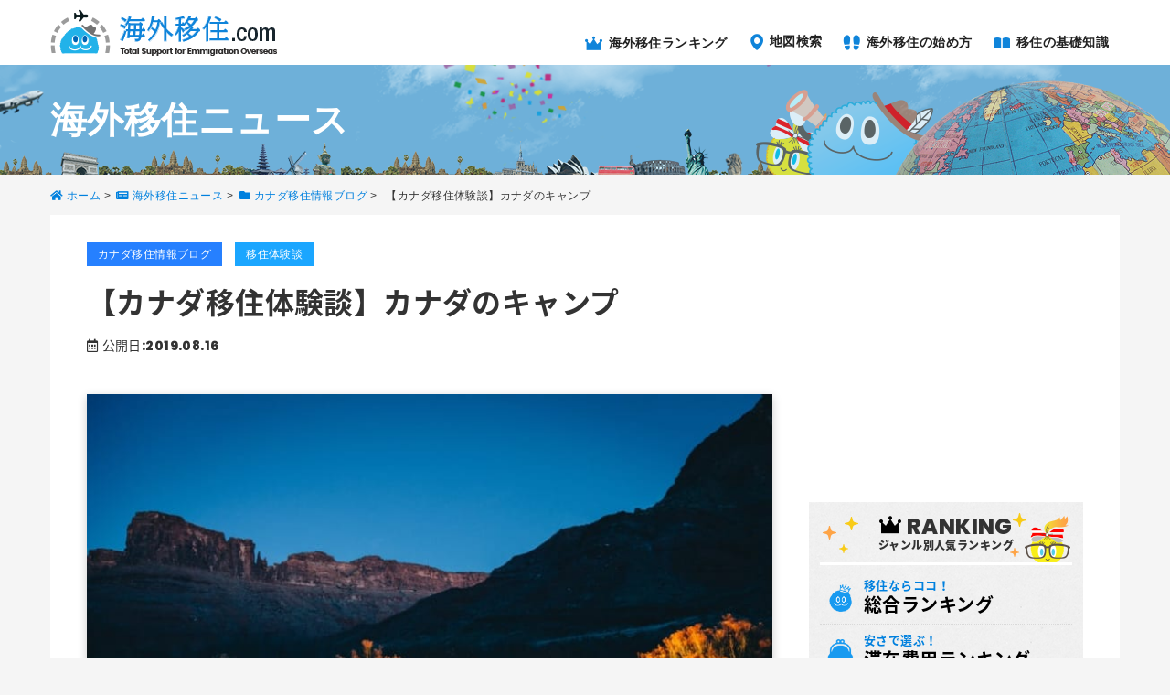

--- FILE ---
content_type: text/html; charset=UTF-8
request_url: https://www.kaigaiijyu.com/blogs/canada/camp/
body_size: 16842
content:
<!DOCTYPE HTML>
<html lang="ja">
<head prefix="og: http://ogp.me/ns# fb: http://ogp.me/ns/fb# article: http://ogp.me/ns/article#">
  <meta charset="UTF-8">
  <title>【カナダ移住体験談】カナダのキャンプ｜【海外移住.com】</title>
  <meta name="viewport" content="width=device-width,initial-scale=1.0">
  <!--[if lt IE 9]>
  <script src="http://html5shiv.googlecode.com/svn/trunk/html5.js"></script>
  <![endif]-->

<meta name="keywords" content="カナダ,キャンプ" />
<meta name="description" content="カナダで人気のキャンプ！予約の方法や持ち物について紹介します。" />
<meta name="robots" content="index" />
<meta property="og:title" content="【カナダ移住体験談】カナダのキャンプ｜【海外移住.com】" />
<meta property="og:type" content="article" />
<meta property="og:description" content="カナダで人気のキャンプ！予約の方法や持ち物について紹介します。" />
<meta property="og:url" content="https://www.kaigaiijyu.com/blogs/canada/camp/" />
<meta property="og:image" content="https://www.kaigaiijyu.com/wp-content/uploads/camp.jpeg" />
<meta property="og:locale" content="ja_JP" />
<meta property="og:site_name" content="海外移住.com｜人気50カ国のロングステイ・移住情報" />
<link href="https://plus.google.com/" rel="publisher" />
<link rel='dns-prefetch' href='//www.kaigaiijyu.com' />
<link rel='dns-prefetch' href='//ajax.googleapis.com' />
<link rel='dns-prefetch' href='//yubinbango.github.io' />
<link rel='dns-prefetch' href='//use.fontawesome.com' />
<link rel='dns-prefetch' href='//cdn.jsdelivr.net' />
<link rel='dns-prefetch' href='//s.w.org' />
<link rel="alternate" type="application/rss+xml" title="海外移住.com｜人気50カ国のロングステイ・移住情報 &raquo; 【カナダ移住体験談】カナダのキャンプ のコメントのフィード" href="https://www.kaigaiijyu.com/blogs/canada/camp/feed/" />
		<script type="text/javascript">
			window._wpemojiSettings = {"baseUrl":"https:\/\/s.w.org\/images\/core\/emoji\/11\/72x72\/","ext":".png","svgUrl":"https:\/\/s.w.org\/images\/core\/emoji\/11\/svg\/","svgExt":".svg","source":{"concatemoji":"https:\/\/www.kaigaiijyu.com\/wp-includes\/js\/wp-emoji-release.min.js?ver=4.9.11"}};
			!function(a,b,c){function d(a,b){var c=String.fromCharCode;l.clearRect(0,0,k.width,k.height),l.fillText(c.apply(this,a),0,0);var d=k.toDataURL();l.clearRect(0,0,k.width,k.height),l.fillText(c.apply(this,b),0,0);var e=k.toDataURL();return d===e}function e(a){var b;if(!l||!l.fillText)return!1;switch(l.textBaseline="top",l.font="600 32px Arial",a){case"flag":return!(b=d([55356,56826,55356,56819],[55356,56826,8203,55356,56819]))&&(b=d([55356,57332,56128,56423,56128,56418,56128,56421,56128,56430,56128,56423,56128,56447],[55356,57332,8203,56128,56423,8203,56128,56418,8203,56128,56421,8203,56128,56430,8203,56128,56423,8203,56128,56447]),!b);case"emoji":return b=d([55358,56760,9792,65039],[55358,56760,8203,9792,65039]),!b}return!1}function f(a){var c=b.createElement("script");c.src=a,c.defer=c.type="text/javascript",b.getElementsByTagName("head")[0].appendChild(c)}var g,h,i,j,k=b.createElement("canvas"),l=k.getContext&&k.getContext("2d");for(j=Array("flag","emoji"),c.supports={everything:!0,everythingExceptFlag:!0},i=0;i<j.length;i++)c.supports[j[i]]=e(j[i]),c.supports.everything=c.supports.everything&&c.supports[j[i]],"flag"!==j[i]&&(c.supports.everythingExceptFlag=c.supports.everythingExceptFlag&&c.supports[j[i]]);c.supports.everythingExceptFlag=c.supports.everythingExceptFlag&&!c.supports.flag,c.DOMReady=!1,c.readyCallback=function(){c.DOMReady=!0},c.supports.everything||(h=function(){c.readyCallback()},b.addEventListener?(b.addEventListener("DOMContentLoaded",h,!1),a.addEventListener("load",h,!1)):(a.attachEvent("onload",h),b.attachEvent("onreadystatechange",function(){"complete"===b.readyState&&c.readyCallback()})),g=c.source||{},g.concatemoji?f(g.concatemoji):g.wpemoji&&g.twemoji&&(f(g.twemoji),f(g.wpemoji)))}(window,document,window._wpemojiSettings);
		</script>
		<style type="text/css">
img.wp-smiley,
img.emoji {
	display: inline !important;
	border: none !important;
	box-shadow: none !important;
	height: 1em !important;
	width: 1em !important;
	margin: 0 .07em !important;
	vertical-align: -0.1em !important;
	background: none !important;
	padding: 0 !important;
}
</style>
<link rel='stylesheet' id='base-css-css'  href='https://www.kaigaiijyu.com/wp-content/themes/xeory_base/base.css?ver=4.9.11' type='text/css' media='all' />
<link rel='stylesheet' id='main-css-css'  href='https://www.kaigaiijyu.com/wp-content/themes/kaigaiijyu/style.css?ver=4.9.11' type='text/css' media='all' />
<style id='main-css-inline-css' type='text/css'>
.cat-1 {background:#8800AA}.cat-menu-1 a:before {background-color:#8800AA !important}.cat-4 {background:#FE8800}.cat-menu-4 a:before {background-color:#FE8800 !important}.cat-5 {background:#2680FF}.cat-menu-5 a:before {background-color:#2680FF !important}.cat-6 {background:#D40A00}.cat-menu-6 a:before {background-color:#D40A00 !important}.cat-7 {background:#FF8684}.cat-menu-7 a:before {background-color:#FF8684 !important}.cat-8 {background:#54AB5A}.cat-menu-8 a:before {background-color:#54AB5A !important}.cat-9 {background:#4B4B4B}.cat-menu-9 a:before {background-color:#4B4B4B !important}.cat-10 {background:#595959}.cat-menu-10 a:before {background-color:#595959 !important}.cat-16 {background:#ce0060}.cat-menu-16 a:before {background-color:#ce0060 !important}.cat-18 {background:#1D53D3}.cat-menu-18 a:before {background-color:#1D53D3 !important}.cat-19 {background:#7CDD9E}.cat-menu-19 a:before {background-color:#7CDD9E !important}.cat-20 {background:#00a2b5}.cat-menu-20 a:before {background-color:#00a2b5 !important}.cat-21 {background:#8C51FE}.cat-menu-21 a:before {background-color:#8C51FE !important}.cat-22 {background:#0883AA}.cat-menu-22 a:before {background-color:#0883AA !important}.cat-23 {background:#065784}.cat-menu-23 a:before {background-color:#065784 !important}.cat-24 {background:#15EAEA}.cat-menu-24 a:before {background-color:#15EAEA !important}.cat-25 {background:#FDAE01}.cat-menu-25 a:before {background-color:#FDAE01 !important}.cat-26 {background:#5B0059}.cat-menu-26 a:before {background-color:#5B0059 !important}.cat-27 {background:#1582D3}.cat-menu-27 a:before {background-color:#1582D3 !important}.cat-28 {background:#0AA8D3}.cat-menu-28 a:before {background-color:#0AA8D3 !important}.cat-29 {background:#3587FF}.cat-menu-29 a:before {background-color:#3587FF !important}.cat-30 {background:#54AB5A}.cat-menu-30 a:before {background-color:#54AB5A !important}.cat-31 {background:#5B0059}.cat-menu-31 a:before {background-color:#5B0059 !important}.cat-32 {background:#6650FE}.cat-menu-32 a:before {background-color:#6650FE !important}.cat-33 {background:#FF8684}.cat-menu-33 a:before {background-color:#FF8684 !important}.cat-34 {background:#00AC05}.cat-menu-34 a:before {background-color:#00AC05 !important}.cat-35 {background:#3587FF}.cat-menu-35 a:before {background-color:#3587FF !important}.cat-36 {background:#870084}.cat-menu-36 a:before {background-color:#870084 !important}.cat-37 {background:#8756AA}.cat-menu-37 a:before {background-color:#8756AA !important}.cat-38 {background:#D7A8FF}.cat-menu-38 a:before {background-color:#D7A8FF !important}.cat-39 {background:#1055AA}.cat-menu-39 a:before {background-color:#1055AA !important}.cat-40 {background:#1BA6FF}.cat-menu-40 a:before {background-color:#1BA6FF !important}.cat-41 {background:#00C9CA}.cat-menu-41 a:before {background-color:#00C9CA !important}.cat-42 {background:#D7A8FF}.cat-menu-42 a:before {background-color:#D7A8FF !important}.cat-43 {background:#5B5884}.cat-menu-43 a:before {background-color:#5B5884 !important}.cat-44 {background:#4B4B4B}.cat-menu-44 a:before {background-color:#4B4B4B !important}.cat-45 {background:#D45B58}.cat-menu-45 a:before {background-color:#D45B58 !important}.cat-46 {background:#4B4B4B}.cat-menu-46 a:before {background-color:#4B4B4B !important}.cat-47 {background:#AC0258}.cat-menu-47 a:before {background-color:#AC0258 !important}.cat-48 {background:#AC0258}.cat-menu-48 a:before {background-color:#AC0258 !important}.cat-49 {background:#61A7FF}.cat-menu-49 a:before {background-color:#61A7FF !important}.cat-50 {background:#00EAA8}.cat-menu-50 a:before {background-color:#00EAA8 !important}.cat-51 {background:#065784}.cat-menu-51 a:before {background-color:#065784 !important}.cat-52 {background:#0CD1FF}.cat-menu-52 a:before {background-color:#0CD1FF !important}.cat-53 {background:#FF671C}.cat-menu-53 a:before {background-color:#FF671C !important}.cat-54 {background:#008503}.cat-menu-54 a:before {background-color:#008503 !important}.cat-55 {background:#84FEFF}.cat-menu-55 a:before {background-color:#84FEFF !important}.cat-56 {background:#1D53D3}.cat-menu-56 a:before {background-color:#1D53D3 !important}.cat-57 {background:#1700AA}.cat-menu-57 a:before {background-color:#1700AA !important}.cat-58 {background:#EDE500}.cat-menu-58 a:before {background-color:#EDE500 !important}.cat-59 {background:#00AA85}.cat-menu-59 a:before {background-color:#00AA85 !important}.cat-60 {background:#2680FF}.cat-menu-60 a:before {background-color:#2680FF !important}.cat-61 {background:#ADD2FF}.cat-menu-61 a:before {background-color:#ADD2FF !important}.cat-62 {background:#A7C711}.cat-menu-62 a:before {background-color:#A7C711 !important}.cat-63 {background:#0D0084}.cat-menu-63 a:before {background-color:#0D0084 !important}.cat-64 {background:#00FFAC}.cat-menu-64 a:before {background-color:#00FFAC !important}.cat-65 {background:#6153D3}.cat-menu-65 a:before {background-color:#6153D3 !important}.cat-66 {background:#8800AA}.cat-menu-66 a:before {background-color:#8800AA !important}.cat-67 {background:#FF671C}.cat-menu-67 a:before {background-color:#FF671C !important}.cat-68 {background:#B251FE}.cat-menu-68 a:before {background-color:#B251FE !important}.cat-69 {background:#FE8800}.cat-menu-69 a:before {background-color:#FE8800 !important}.cat-70 {background:#008559}.cat-menu-70 a:before {background-color:#008559 !important}.cat-71 {background:#4B4B4B}.cat-menu-71 a:before {background-color:#4B4B4B !important}.cat-72 {background:#dd00a2}.cat-menu-72 a:before {background-color:#dd00a2 !important}.cat-73 {background:#EDE500}.cat-menu-73 a:before {background-color:#EDE500 !important}.cat-74 {background:#FF0F00}.cat-menu-74 a:before {background-color:#FF0F00 !important}.cat-75 {background:#61A7FF}.cat-menu-75 a:before {background-color:#61A7FF !important}.cat-76 {background:#595959}.cat-menu-76 a:before {background-color:#595959 !important}.cat-77 {background:#00CB07}.cat-menu-77 a:before {background-color:#00CB07 !important}.cat-78 {background:#5CD1FF}.cat-menu-78 a:before {background-color:#5CD1FF !important}.cat-79 {background:#AE00AA}.cat-menu-79 a:before {background-color:#AE00AA !important}.cat-80 {background:#5CD1FF}.cat-menu-80 a:before {background-color:#5CD1FF !important}.cat-81 {background:#C7CC04}.cat-menu-81 a:before {background-color:#C7CC04 !important}.cat-82 {background:#FF00FE}.cat-menu-82 a:before {background-color:#FF00FE !important}.cat-83 {background:#4B4B4B}.cat-menu-83 a:before {background-color:#4B4B4B !important}.cat-84 {background:#1A1A1A}.cat-menu-84 a:before {background-color:#1A1A1A !important}.cat-85 {background:#7CDD9E}.cat-menu-85 a:before {background-color:#7CDD9E !important}.cat-86 {background:#855959}.cat-menu-86 a:before {background-color:#855959 !important}.cat-87 {background:#0AA8D3}.cat-menu-87 a:before {background-color:#0AA8D3 !important}.cat-88 {background:#8800AA}.cat-menu-88 a:before {background-color:#8800AA !important}.cat-89 {background:#8756AA}.cat-menu-89 a:before {background-color:#8756AA !important}.cat-90 {background:#81AC04}.cat-menu-90 a:before {background-color:#81AC04 !important}.cat-91 {background:#5CD1FF}.cat-menu-91 a:before {background-color:#5CD1FF !important}.cat-92 {background:#FF00FE}.cat-menu-92 a:before {background-color:#FF00FE !important}.cat-93 {background:#D7A8FF}.cat-menu-93 a:before {background-color:#D7A8FF !important}.cat-94 {background:#FF0B57}.cat-menu-94 a:before {background-color:#FF0B57 !important}.cat-95 {background:#8800AA}.cat-menu-95 a:before {background-color:#8800AA !important}.cat-96 {background:#008485}.cat-menu-96 a:before {background-color:#008485 !important}.cat-97 {background:#6300D3}.cat-menu-97 a:before {background-color:#6300D3 !important}.cat-98 {background:#008485}.cat-menu-98 a:before {background-color:#008485 !important}.cat-99 {background:#FCD603}.cat-menu-99 a:before {background-color:#FCD603 !important}.cat-100 {background:#00EAA8}.cat-menu-100 a:before {background-color:#00EAA8 !important}.cat-101 {background:#D1AD02}.cat-menu-101 a:before {background-color:#D1AD02 !important}.cat-102 {background:#D600AA}.cat-menu-102 a:before {background-color:#D600AA !important}.cat-103 {background:#0ED800}.cat-menu-103 a:before {background-color:#0ED800 !important}.cat-104 {background:#D38700}.cat-menu-104 a:before {background-color:#D38700 !important}.cat-105 {background:#7CFF86}.cat-menu-105 a:before {background-color:#7CFF86 !important}.cat-106 {background:#8A00D3}.cat-menu-106 a:before {background-color:#8A00D3 !important}.cat-107 {background:#B251FE}.cat-menu-107 a:before {background-color:#B251FE !important}.cat-108 {background:#590200}.cat-menu-108 a:before {background-color:#590200 !important}.cat-109 {background:#7CDD9E}.cat-menu-109 a:before {background-color:#7CDD9E !important}.cat-110 {background:#5CA8D3}.cat-menu-110 a:before {background-color:#5CA8D3 !important}.cat-111 {background:#845B00}.cat-menu-111 a:before {background-color:#845B00 !important}.cat-112 {background:#15EAEA}.cat-menu-112 a:before {background-color:#15EAEA !important}.cat-113 {background:#FF8684}.cat-menu-113 a:before {background-color:#FF8684 !important}.cat-114 {background:#5B5884}.cat-menu-114 a:before {background-color:#5B5884 !important}.cat-115 {background:#870084}.cat-menu-115 a:before {background-color:#870084 !important}.cat-116 {background:#6650FE}.cat-menu-116 a:before {background-color:#6650FE !important}.cat-117 {background:#008485}.cat-menu-117 a:before {background-color:#008485 !important}.cat-119 {background:#FF0B57}.cat-menu-119 a:before {background-color:#FF0B57 !important}.cat-120 {background:#61A7FF}.cat-menu-120 a:before {background-color:#61A7FF !important}.cat-121 {background:#1BA6FF}.cat-menu-121 a:before {background-color:#1BA6FF !important}.cat-138 {background:#61A7FF}.cat-menu-138 a:before {background-color:#61A7FF !important}.cat-139 {background:#845B00}.cat-menu-139 a:before {background-color:#845B00 !important}.cat-140 {background:#e50000}.cat-menu-140 a:before {background-color:#e50000 !important}.cat-280 {background:#00AB5A}.cat-menu-280 a:before {background-color:#00AB5A !important}.cat-287 {background:#6480FF}.cat-menu-287 a:before {background-color:#6480FF !important}.cat-289 {background:#5B5884}.cat-menu-289 a:before {background-color:#5B5884 !important}.cat-290 {background:#81AC04}.cat-menu-290 a:before {background-color:#81AC04 !important}.cat-297 {background:#1A1A1A}.cat-menu-297 a:before {background-color:#1A1A1A !important}
</style>
<link rel='stylesheet' id='font-awesome-css'  href='//use.fontawesome.com/releases/v5.0.6/css/all.css?ver=20180101' type='text/css' media='' />
<link rel='stylesheet' id='contact-form-7-css'  href='https://www.kaigaiijyu.com/wp-content/plugins/contact-form-7/includes/css/styles.css?ver=5.0.2' type='text/css' media='all' />
<link rel='stylesheet' id='contact-form-7-confirm-css'  href='https://www.kaigaiijyu.com/wp-content/plugins/contact-form-7-add-confirm/includes/css/styles.css?ver=5.1' type='text/css' media='all' />
<link rel='stylesheet' id='wordpress-popular-posts-css-css'  href='https://www.kaigaiijyu.com/wp-content/plugins/wordpress-popular-posts/public/css/wpp.css?ver=4.1.0' type='text/css' media='all' />
<link rel='stylesheet' id='chartist-css'  href='//cdn.jsdelivr.net/chartist.js/latest/chartist.min.css?ver=20180101' type='text/css' media='' />
<script type='text/javascript' src='//ajax.googleapis.com/ajax/libs/jquery/2.1.4/jquery.min.js?ver=20170101'></script>
<script type='text/javascript'>
/* <![CDATA[ */
var wpp_params = {"rest_api":"1","sampling_active":"1","sampling_rate":"100","ajax_url":"https:\/\/www.kaigaiijyu.com\/wp-json\/wordpress-popular-posts\/v1\/popular-posts\/","action":"update_views_ajax","ID":"9397","token":"5aa38d41f9","debug":""};
/* ]]> */
</script>
<script type='text/javascript' src='https://www.kaigaiijyu.com/wp-content/plugins/wordpress-popular-posts/public/js/wpp-4.1.0.min.js?ver=4.1.0'></script>
<script type='text/javascript' src='https://www.kaigaiijyu.com/wp-content/themes/kaigaiijyu/base.js?ver=20180101'></script>
<link rel='https://api.w.org/' href='https://www.kaigaiijyu.com/wp-json/' />
<link rel="EditURI" type="application/rsd+xml" title="RSD" href="https://www.kaigaiijyu.com/xmlrpc.php?rsd" />
<link rel="wlwmanifest" type="application/wlwmanifest+xml" href="https://www.kaigaiijyu.com/wp-includes/wlwmanifest.xml" /> 
<meta name="generator" content="WordPress 4.9.11" />
<link rel="canonical" href="https://www.kaigaiijyu.com/blogs/canada/camp/" />
<link rel='shortlink' href='https://www.kaigaiijyu.com/?p=9397' />
<link rel="alternate" type="application/json+oembed" href="https://www.kaigaiijyu.com/wp-json/oembed/1.0/embed?url=https%3A%2F%2Fwww.kaigaiijyu.com%2Fblogs%2Fcanada%2Fcamp%2F" />
<link rel="alternate" type="text/xml+oembed" href="https://www.kaigaiijyu.com/wp-json/oembed/1.0/embed?url=https%3A%2F%2Fwww.kaigaiijyu.com%2Fblogs%2Fcanada%2Fcamp%2F&#038;format=xml" />
<link rel="icon" href="https://www.kaigaiijyu.com/wp-content/uploads/cropped-i_rank_overall-32x32.png" sizes="32x32" />
<link rel="icon" href="https://www.kaigaiijyu.com/wp-content/uploads/cropped-i_rank_overall-192x192.png" sizes="192x192" />
<link rel="apple-touch-icon-precomposed" href="https://www.kaigaiijyu.com/wp-content/uploads/cropped-i_rank_overall-180x180.png" />
<meta name="msapplication-TileImage" content="https://www.kaigaiijyu.com/wp-content/uploads/cropped-i_rank_overall-270x270.png" />

<script>
  (function(i,s,o,g,r,a,m){i['GoogleAnalyticsObject']=r;i[r]=i[r]||function(){
  (i[r].q=i[r].q||[]).push(arguments)},i[r].l=1*new Date();a=s.createElement(o),
  m=s.getElementsByTagName(o)[0];a.async=1;a.src=g;m.parentNode.insertBefore(a,m)
  })(window,document,'script','//www.google-analytics.com/analytics.js','ga');

  ga('create', 'UA-33644025-3', 'auto');
  ga('require', 'displayfeatures');
  ga('send', 'pageview');

</script></head>

<body id="#top" class="post-template-default single single-post postid-9397 single-format-standard drawer drawer--top left-content default" itemschope="itemscope" itemtype="http://schema.org/WebPage">
  <script async src="//pagead2.googlesyndication.com/pagead/js/adsbygoogle.js"></script>
  <script>
    (adsbygoogle = window.adsbygoogle || []).push({
      google_ad_client: "ca-pub-1433854984715189",
      enable_page_level_ads: true,
      overlays: {bottom: true}
    });
  </script>

  <div id="fb-root"></div>
<script>(function(d, s, id) {
  var js, fjs = d.getElementsByTagName(s)[0];
  if (d.getElementById(id)) return;
  js = d.createElement(s); js.id = id;
  js.src = "//connect.facebook.net/ja_JP/sdk.js#xfbml=1&version=v2.8&appId=";
  fjs.parentNode.insertBefore(js, fjs);
}(document, 'script', 'facebook-jssdk'));</script>


<header id="header" class="drawer-navbar" role="banner" itemscope="itemscope" itemtype="http://schema.org/WPHeader">

  <div class="drawer-container wrap">
    <div class="drawer-navbar-header">
      <a id="header_logo" class="drawer-brand" href="/"><picture itemprop="headline">
      <source media="(min-width: 991px)" srcset="/wp-content/themes/kaigaiijyu/images/common/logo.png" alt="海外移住.com">
      <source media="(max-width: 990px)" srcset="/wp-content/themes/kaigaiijyu/images/sp/logo.png" alt="海外移住.com">
      <img src="/wp-content/themes/kaigaiijyu/images/common/logo.png" alt="海外移住.com">
    </picture></a>

      <button type="button" class="drawer-toggle drawer-hamburger">
        <span class="sr-only">toggle navigation</span>
        <span class="drawer-hamburger-icon"></span>
      </button>
    </div>
    <nav class="drawer-nav" role="navigation">
      <ul class="drawer-menu">

        <li><a class="drawer-menu-item" href="/#ranking"><i class="ijyuicon ijyuicon-crown"></i> 海外移住ランキング</a></li>
        <li><a class="drawer-menu-item" href="/#worldmap"><i class="ijyuicon ijyuicon-map"></i> 地図検索</a></li>
        <li><a class="drawer-menu-item" href="/#beginning"><i class="ijyuicon ijyuicon-foot"></i> 海外移住の始め方</a></li>
        <li><a class="drawer-menu-item" href="/#knowledge"><i class="ijyuicon ijyuicon-book_open"></i> 移住の基礎知識</a></li>


      </ul>
    </nav>
  </div>
</header>




<div id="content">



<div id="ijyu_visual" class="camp">
  <div class="wrap">海外移住ニュース</div>
</div>
<div class="wrap">
<div id="breadcrumb"><ol class="breadcrumb clearfix"><li itemscope="itemscope" itemtype="http://data-vocabulary.org/Breadcrumb"><a href="https://www.kaigaiijyu.com" itemprop="url"><i class="fas fa-home"></i> <span itemprop="title">ホーム</span></a> &gt; </li><li><a href="/blogs.php" itemprop="url"><i class="fas fa-newspaper"></i> <span itemprop="title">海外移住ニュース</span></a> &gt; </li><li itemscope="itemscope" itemtype="http://data-vocabulary.org/Breadcrumb"><a href="https://www.kaigaiijyu.com/blogs/category/canada/" itemprop="url"><i class="fas fa-folder"></i> <span itemprop="title">カナダ移住情報ブログ</span></a> &gt; </li><li><i class="fas fa-file-text"></i> 【カナダ移住体験談】カナダのキャンプ</li></ol></div></div>
<div class="content-wrap wrap">

  <div id="main" class="col-md-8" role="main" itemprop="mainContentOfPage" itemscope="itemscope" itemtype="http://schema.org/Blog">

    <article class="page ijyu-content" itemscope="itemscope" itemtype="http://schema.org/BlogPosting">

      <meta itemprop="mainEntityOfPage" content="https://www.kaigaiijyu.com/blogs/canada/camp/">
      <header><div class="header-cat">
          <div class="post-cat"><a href="https://www.kaigaiijyu.com/blogs/category/canada/" rel="category" class="cat-5">カナダ移住情報ブログ</a></div>

          <div class="post-cat"><a href="https://www.kaigaiijyu.com/blogs/category/canada/canadaijutaikendan/" rel="category" class="cat-121">移住体験談</a></div>
</div>

        <h1 itemprop="headline">【カナダ移住体験談】カナダのキャンプ</h1>

        <div class="post-meta"><div class="post-date"><time class="date" itemprop="datePublished" datetime="2019-08-16">公開日:2019.08.16</time></div></div>
      </header>
      <section itemprop="text">
        <div class="main-thumb" itemprop="image" itemscope itemtype="https://schema.org/ImageObject"><img src="https://www.kaigaiijyu.com/wp-content/plugins/lazy-load/images/1x1.trans.gif" data-lazy-src="https://www.kaigaiijyu.com/wp-content/uploads/camp-768x512.jpeg" width="600" height="400" class="attachment-600x400 size-600x400 wp-post-image" alt srcset="https://www.kaigaiijyu.com/wp-content/uploads/camp-768x512.jpeg 768w, https://www.kaigaiijyu.com/wp-content/uploads/camp-300x200.jpeg 300w, https://www.kaigaiijyu.com/wp-content/uploads/camp-304x203.jpeg 304w, https://www.kaigaiijyu.com/wp-content/uploads/camp-282x188.jpeg 282w, https://www.kaigaiijyu.com/wp-content/uploads/camp.jpeg 800w" sizes="(max-width: 600px) 100vw, 600px"><noscript><img width="600" height="400" src="https://www.kaigaiijyu.com/wp-content/uploads/camp-768x512.jpeg" class="attachment-600x400 size-600x400 wp-post-image" alt="" srcset="https://www.kaigaiijyu.com/wp-content/uploads/camp-768x512.jpeg 768w, https://www.kaigaiijyu.com/wp-content/uploads/camp-300x200.jpeg 300w, https://www.kaigaiijyu.com/wp-content/uploads/camp-304x203.jpeg 304w, https://www.kaigaiijyu.com/wp-content/uploads/camp-282x188.jpeg 282w, https://www.kaigaiijyu.com/wp-content/uploads/camp.jpeg 800w" sizes="(max-width: 600px) 100vw, 600px" /></noscript><meta itemprop="url" content="https://www.kaigaiijyu.com/wp-content/uploads/camp.jpeg"><meta itemprop="width" content="600"><meta itemprop="height" content="400"></div>

          <!-- ソーシャルボタン -->
          <ul class="bzb-sns-btn  scc">
            <li class="bzb-facebook">
              <a href="http://www.facebook.com/sharer.php?src=bm&u=https%3A%2F%2Fwww.kaigaiijyu.com%2Fblogs%2Fcanada%2Fcamp%2F&t=【カナダ移住体験談】カナダのキャンプ" onclick="javascript:window.open(this.href, '', 'menubar=no,toolbar=no,resizable=yes,scrollbars=yes,height=800,width=1000');return false;"><i class="fab fa-facebook-f"></i></a>
            </li>
            <li class="bzb-twitter">
              <a href="http://twitter.com/share?text=【カナダ移住体験談】カナダのキャンプ&url=https%3A%2F%2Fwww.kaigaiijyu.com%2Fblogs%2Fcanada%2Fcamp%2F&tw_p=tweetbutton" onclick="javascript:window.open(this.href, '', 'menubar=no,toolbar=no,resizable=yes,scrollbars=yes,height=400,width=600');return false;"><i class="fab fa-twitter"></i></a>
            </li>
            <li class="bzb-hatebu">
              <a href="http://b.hatena.ne.jp/add?mode=confirm&url=https%3A%2F%2Fwww.kaigaiijyu.com%2Fblogs%2Fcanada%2Fcamp%2F" onclick="javascript:window.open(this.href, '', 'menubar=no,toolbar=no,resizable=yes,scrollbars=yes,height=400,width=510');return false;" ><i class="lfa fa-hatebu"></i></a>
            </li>
            <li class="bzb-pocket">
              <a href="http://getpocket.com/edit?url=https%3A%2F%2Fwww.kaigaiijyu.com%2Fblogs%2Fcanada%2Fcamp%2F&title=【カナダ移住体験談】カナダのキャンプ" target="blank"><i class="lfa fa-pocket"></i></a>
            </li>
            <li class="bzb-line">
              <a href="http://line.me/R/msg/text/?【カナダ移住体験談】カナダのキャンプ%0D%0Ahttps%3A%2F%2Fwww.kaigaiijyu.com%2Fblogs%2Fcanada%2Fcamp%2F" target="blank">LINE</a>
            </li>
            <li class="bzb-googleplus">
              <a href="https://plus.google.com/share?url=https%3A%2F%2Fwww.kaigaiijyu.com%2Fblogs%2Fcanada%2Fcamp%2F" onclick="javascript:window.open(this.href, '', 'menubar=no,toolbar=no,resizable=yes,scrollbars=yes,height=600,width=500');return false;"><i class="fab fa-google-plus-g"></i></a>
            </li>
          </ul>
          <!-- /bzb-sns-btns -->

<div id="toc_container" class="no_bullets"><p class="toc_title">目次</p><ul class="toc_list"><li><a href="#i"><span class="toc_number toc_depth_1">1</span> 夏に人気！カナダのキャンプ</a><ul><li><a href="#i-2"><span class="toc_number toc_depth_2">1.1</span> キャンプで楽しめること</a></li><li><a href="#i-3"><span class="toc_number toc_depth_2">1.2</span> キャンプのスタイル</a></li><li><a href="#i-4"><span class="toc_number toc_depth_2">1.3</span> キャンプに持っていくもの</a></li><li><a href="#i-5"><span class="toc_number toc_depth_2">1.4</span> キャンプ場の予約方法</a></li></ul></li></ul></div>
<h2><span id="i"><strong>夏に人気！カナダのキャンプ</strong></span></h2>
<p>BC州を含めたカナダ西海岸では、天候に恵まれることが多いため、夏になるとキャンプが盛んに行われます。</p>
<p>キャンプ場も数多くあり、距離や条件、口コミなどから選ぶことができます。</p>
<p>毎年キャンプに行く人の中には、キャンプ用品を揃えており、天気次第でいつでも出掛けられる人もいるそうです。</p>
<p>車でキャンプ場に向かい、忙しい日常生活から離れて自然の中でゆったり過ごすことは、気分転換やストレス解消にもなります。夜に、家族や友達とキャンプファイヤーを囲みながら語り合うことも、夏の良い想い出となるでしょう。</p>
<h3><span id="i-2"><strong>キャンプで楽しめること</strong></span></h3>
<p>多くの場合、キャンプ場は街から離れた山の中にあります。</p>
<p>近くに湖や川、海があるキャンプ場も多く、釣りやカヌー、カヤック、バンジージャンプ、ジップライン、ハイキング、ロッククライミングなど、様々なアクティビティを楽しむことができます。</p>
<p>もちろん、特別なアクティビティがなくても、キャンプ場でテントを組み立て、焚き火をしながら食事を作るだけでも、キャンプの醍醐味を味わうことができます。</p>
<p class='contents-ads'><ins class="adsbygoogle"
     style="display:block; text-align:center;"
     data-ad-layout="in-article"
     data-ad-format="fluid"
     data-ad-client="ca-pub-1433854984715189"
     data-ad-slot="3911548173"></ins>
<script>
     (adsbygoogle = window.adsbygoogle || []).push({});
</script><h3><span id="i-3"><strong>キャンプのスタイル</strong></span></h3></p>
<p>テントだけではなく、現地のキャビンに宿泊する方法もあります。</p>
<p>キャビンに宿泊する場合は、建物の中で睡眠を取ることができるため、雨などが降っても安心です。天気予報では晴れの予報でも、山の天気は変わりやすく、突然の雨に見舞われることも珍しくありません。</p>
<p>また、キャビンに宿泊すると、簡単なキッチンやトイレ、シャワーなどがあります。施設に関してはキャンプ場によって異なるため、予約の際に忘れずに確認しましょう。</p>
<p>テントを立てる場合は、雨が降った時のことも考えて、テントの上に屋根を作ると安心です。屋根は、ロープと防水性のシートを使って作ります。これがあるだけで、テントの中へ雨水が侵入してくることを防げます。</p>
<p>さらに、キャンプ場ではキャンピングカーを利用する人も多くいます。</p>
<p>キャンピングカーがあれば、車に必要なもの全てを積んでいくことができ、雨の心配もありません。キャンピングカーはレンタルすることもできますが、カナダでは自分のキャンピングカーを持っている人も多いので、知人や友人に声を掛けると、一緒に連れて行ってもらえる可能性もあります。</p>
<h3><span id="i-4"><strong>キャンプに持っていくもの</strong></span></h3>
<p>キャンプをしたことがある人は、ご存知でしょうが、キャンプには様々なものが必要です。ここでは、テントを使ったキャンプの場合の持ち物を紹介します。</p>
<p>☆テント<br />
☆寝袋<br />
☆エアーマットレス（気温が上がっても地面が冷たいと寒くて眠れないことがあります）<br />
☆ロープと防水性シート（テントの上に屋根を作ります）<br />
☆ヘッドライト（夜に作業をする際、必要です）<br />
☆テント用ライト（テントにぶら下げることができるものがあると良いでしょう）<br />
☆折りたたみ用のいす（くつろいだり食事をする際に便利です）<br />
☆虫除けスプレー<br />
☆日焼け止め<br />
☆食料<br />
☆鍋<br />
☆水<br />
☆ガスコンロとガス<br />
☆食器類<br />
☆ジャケットなどの防寒着（夏でも山では朝晩は寒くなります）</p>
<h3><span id="i-5"><strong>キャンプ場の予約方法</strong></span></h3>
<p>キャンプ場の予約方法は、場所によって異なりますが、ほとんどのキャンプ場はオンラインで予約を行うことができます。</p>
<p>オンライン上で行きたいキャンプ場を探し、必要事項を入力し、予約を完了させます。</p>
<p>キャンプ場によって、キャンセルのルールが異なるため、予定が変わってキャンセルをしなくてはいけない場合に備えて、キャンセル方法やキャンセル料などを、事前に確認しておきましょう。</p>
<p>ほとんどのキャンプ場では、規定の日までにキャンセルを行えば、全額返金してもらうことができます。天気が大きく影響するので、予約日の１週間ほど前から、定期的に天気予報を確認し、台風などが重ならないように気をつけましょう。</p>
<p>&nbsp;</p>
<p><img src="https://www.kaigaiijyu.com/wp-content/plugins/lazy-load/images/1x1.trans.gif" data-lazy-src="https://www.kaigaiijyu.com/wp-content/uploads/camp-300x200.jpeg" class="wp-image-9398 aligncenter" alt="camp" width="500" height="333" srcset="https://www.kaigaiijyu.com/wp-content/uploads/camp-300x200.jpeg 300w, https://www.kaigaiijyu.com/wp-content/uploads/camp-768x512.jpeg 768w, https://www.kaigaiijyu.com/wp-content/uploads/camp-304x203.jpeg 304w, https://www.kaigaiijyu.com/wp-content/uploads/camp-282x188.jpeg 282w, https://www.kaigaiijyu.com/wp-content/uploads/camp.jpeg 800w" sizes="(max-width: 500px) 100vw, 500px"><noscript><img class="wp-image-9398 aligncenter" src="https://www.kaigaiijyu.com/wp-content/uploads/camp-300x200.jpeg" alt="camp" width="500" height="333" srcset="https://www.kaigaiijyu.com/wp-content/uploads/camp-300x200.jpeg 300w, https://www.kaigaiijyu.com/wp-content/uploads/camp-768x512.jpeg 768w, https://www.kaigaiijyu.com/wp-content/uploads/camp-304x203.jpeg 304w, https://www.kaigaiijyu.com/wp-content/uploads/camp-282x188.jpeg 282w, https://www.kaigaiijyu.com/wp-content/uploads/camp.jpeg 800w" sizes="(max-width: 500px) 100vw, 500px" /></noscript></p>
<p>&nbsp;</p>


          <div class="post-meta"><i class="fas fa-tag"></i><ul class="post-tag"><li class="tag"><a href="https://www.kaigaiijyu.com/blogs/tag/life-in-canada/">カナダ生活情報</a></li></ul></div>

          <!-- ソーシャルボタン -->
          <ul class="bzb-sns-btn  scc">
            <li class="bzb-facebook">
              <a href="http://www.facebook.com/sharer.php?src=bm&u=https%3A%2F%2Fwww.kaigaiijyu.com%2Fblogs%2Fcanada%2Fcamp%2F&t=【カナダ移住体験談】カナダのキャンプ" onclick="javascript:window.open(this.href, '', 'menubar=no,toolbar=no,resizable=yes,scrollbars=yes,height=800,width=1000');return false;"><i class="fab fa-facebook-f"></i></a>
            </li>
            <li class="bzb-twitter">
              <a href="http://twitter.com/share?text=【カナダ移住体験談】カナダのキャンプ&url=https%3A%2F%2Fwww.kaigaiijyu.com%2Fblogs%2Fcanada%2Fcamp%2F&tw_p=tweetbutton" onclick="javascript:window.open(this.href, '', 'menubar=no,toolbar=no,resizable=yes,scrollbars=yes,height=400,width=600');return false;"><i class="fab fa-twitter"></i></a>
            </li>
            <li class="bzb-hatebu">
              <a href="http://b.hatena.ne.jp/add?mode=confirm&url=https%3A%2F%2Fwww.kaigaiijyu.com%2Fblogs%2Fcanada%2Fcamp%2F" onclick="javascript:window.open(this.href, '', 'menubar=no,toolbar=no,resizable=yes,scrollbars=yes,height=400,width=510');return false;" ><i class="lfa fa-hatebu"></i></a>
            </li>
            <li class="bzb-pocket">
              <a href="http://getpocket.com/edit?url=https%3A%2F%2Fwww.kaigaiijyu.com%2Fblogs%2Fcanada%2Fcamp%2F&title=【カナダ移住体験談】カナダのキャンプ" target="blank"><i class="lfa fa-pocket"></i></a>
            </li>
            <li class="bzb-line">
              <a href="http://line.me/R/msg/text/?【カナダ移住体験談】カナダのキャンプ%0D%0Ahttps%3A%2F%2Fwww.kaigaiijyu.com%2Fblogs%2Fcanada%2Fcamp%2F" target="blank">LINE</a>
            </li>
            <li class="bzb-googleplus">
              <a href="https://plus.google.com/share?url=https%3A%2F%2Fwww.kaigaiijyu.com%2Fblogs%2Fcanada%2Fcamp%2F" onclick="javascript:window.open(this.href, '', 'menubar=no,toolbar=no,resizable=yes,scrollbars=yes,height=600,width=500');return false;"><i class="fab fa-google-plus-g"></i></a>
            </li>
          </ul>
          <!-- /bzb-sns-btns -->

      </section>

      <footer>

       <div itemprop="publisher" itemscope itemtype="https://schema.org/Organization">
            <span itemprop="logo" itemscope itemtype="https://schema.org/ImageObject">
              <meta itemprop="url" content="https://www.kaigaiijyu.com/wp-content/themes/child-xeory/contents/images/common/fb_image.jpg">
            </span>
            <meta itemprop="name" content="海外移住.com｜人気50カ国のロングステイ・移住情報">
          </div>

      </footer>

      
      
              <aside class="ijyu-author" itemprop="author" itemscope="itemscope" itemtype="http://schema.org/Person">
            <p class="ijyu-author-title">この記事を書いた人</p>
            <div>
              <div class="ijyu-author-img">
                <div class="inner"><img src="https://www.kaigaiijyu.com/wp-content/uploads/225757c4bdc92c4ea04ea60dbcb9fc5c-150x150.jpg" alt="アバター"></div>
              </div>
              <div class="ijyu-author-meta">
                <div itemprop="name" class="author">Ann-Ko</div>
                <p>留学中に知り合ったカナダ人の男性と国際結婚。現在は3児のママとしてBC州の田舎町で生活。そんなカナダ暮らしの醍醐味は、なんといっても大自然とおおらかでフレンドリーな人々！カナダでの日常やカナダの文化、日本とは異なる習慣やルールなど、カナダ移住に興味を持っている方や旅行でカナダを好きになった方、カナダ留学を検討している方にとって少しでも参考になれば幸いです！</p>
              </div>
            </div>
        </aside>
      <div class="adspace">
        <ins class="adsbygoogle"
             style="display:block"
             data-ad-format="autorelaxed"
             data-ad-client="ca-pub-1433854984715189"
             data-ad-slot="6542059871"></ins>
        <script>
             (adsbygoogle = window.adsbygoogle || []).push({});
        </script>
      </div>


    
<div id="cmt-thread">
  	<div id="respond" class="comment-respond">
		<h3 id="reply-title" class="comment-reply-title">コメントする <small><a rel="nofollow" id="cancel-comment-reply-link" href="/blogs/canada/camp/#respond" style="display:none;">コメントをキャンセル</a></small></h3>			<form action="https://www.kaigaiijyu.com/wp-comments-post.php" method="post" id="commentform" class="comment-form">
				<p class="comment-notes"><span id="email-notes">メールアドレスが公開されることはありません。</span> <span class="required">*</span> が付いている欄は必須項目です</p><p class="comment-form-comment"><label for="comment">コメント</label> <textarea id="comment" name="comment" cols="45" rows="8" maxlength="65525" required="required"></textarea></p><p class="comment-form-author"><label for="author">名前 <span class="required">*</span></label> <input id="author" name="author" type="text" value="" size="30" maxlength="245" required='required' /></p>
<p class="comment-form-email"><label for="email">メールアドレス <span class="required">*</span></label> <input id="email" name="email" type="text" value="" size="30" maxlength="100" aria-describedby="email-notes" required='required' /></p>
<p class="comment-form-url"><label for="url">サイト</label> <input id="url" name="url" type="text" value="" size="30" maxlength="200" /></p>
<p class="form-submit"><input name="submit" type="submit" id="submit" class="submit" value="コメントを送信" /> <input type='hidden' name='comment_post_ID' value='9397' id='comment_post_ID' />
<input type='hidden' name='comment_parent' id='comment_parent' value='0' />
</p><p style="display: none;"><input type="hidden" id="akismet_comment_nonce" name="akismet_comment_nonce" value="ed6dfed117" /></p><p style="display: none;"><input type="hidden" id="ak_js" name="ak_js" value="218"/></p>			</form>
			</div><!-- #respond -->
	</div>
<!-- END div#comments-thread -->

    </article>

    
  </div><!-- /main -->


  <div id="side" class="col-md-4" role="complementary" itemscope="itemscope" itemtype="http://schema.org/WPSideBar">
    <div class="side-inner">
      <div class="side-widget-area">

        <div class="adspace">
<!-- 海外移住.com ブログ side1 -->
<ins class="adsbygoogle"
     style="display:inline-block;width:300px;height:250px"
     data-ad-client="ca-pub-1433854984715189"
     data-ad-slot="3810641670"></ins>
<script>
(adsbygoogle = window.adsbygoogle || []).push({});
</script>
        </div>


        <div id="side-ranking-link">
          <h2 class="side-rank-link-title side-ttl"><i class="ijyuicon ijyuicon-crown"></i> RANKING <span>ジャンル別人気ランキング</span></h2>
          <div class="ranking-box">
            <a href="/ranking/overall.php">
              <div><h3 class="img-overall"><span>移住ならココ！</span>総合ランキング</h3></div></a>
            <a href="/ranking/cost.php">
              <div><h3 class="img-cost"><span>安さで選ぶ！</span>滞在費用ランキング</h3></div></a>
            <a href="/ranking/security.php">
              <div><h3 class="img-security"><span>治安で比べる！</span>安全な国ランキング</h3></div></a>
            <a href="/ranking/retirement.php">
              <div><h3 class="img-retirement"><span>ビザの取りやすさから選ぶ！</span>定年退職ランキング</h3></div></a>
            <a href="/ranking/climate.php">
              <div><h3 class="img-climate"><span>過ごしやすさで選ぶ！</span>気候ランキング</h3></div></a>
            <a href="/ranking/visa.php">
              <div><h3 class="img-visa"><span>留学生におすすめ！</span>学生ビザランキング</h3></div></a>

          </div>
        </div>
        <div id="side-ranking">
          <div class="side-rank-title side-ttl"><i class="ijyuicon ijyuicon-flag"></i> 海外移住人気国<img src="/wp-content/themes/kaigaiijyu/images/common/top50.png"></div>
          <div><ul>
            <li><a href="/country/usa/index.html"><img src="/wp-content/themes/kaigaiijyu/images/flag/usa_flag.png" alt="アメリカ">アメリカ</a></li>
            <li><a href="/country/china/index.html"><img src="/wp-content/themes/kaigaiijyu/images/flag/china_flag.png" alt="中国">中国</a></li>
            <li><a href="/country/australia/index.html"><img src="/wp-content/themes/kaigaiijyu/images/flag/australia_flag.png" alt="オーストラリア">オーストラリア</a></li>
            <li><a href="/country/thailand/index.html"><img src="/wp-content/themes/kaigaiijyu/images/flag/thailand_flag.png" alt="タイ">タイ</a></li>
            <li><a href="/country/canada/index.html"><img src="/wp-content/themes/kaigaiijyu/images/flag/canada_flag.png" alt="カナダ">カナダ</a></li>
            <li><a href="/country/uk/index.html"><img src="/wp-content/themes/kaigaiijyu/images/flag/uk_flag.png" alt="イギリス">イギリス</a></li>
            <li><a href="/country/brazil/index.html"><img src="/wp-content/themes/kaigaiijyu/images/flag/brazil_flag.png" alt="ブラジル">ブラジル</a></li>
            <li><a href="/country/germany/index.html"><img src="/wp-content/themes/kaigaiijyu/images/flag/germany_flag.png" alt="ドイツ">ドイツ</a></li>
            <li><a href="/country/france/index.html"><img src="/wp-content/themes/kaigaiijyu/images/flag/france_flag.png" alt="フランス">フランス</a></li>
            <li><a href="/country/korea/index.html"><img src="/wp-content/themes/kaigaiijyu/images/flag/korea_flag.png" alt="韓国">韓国</a></li>
            <li><a href="/country/singapore/index.html"><img src="/wp-content/themes/kaigaiijyu/images/flag/singapore_flag.png" alt="シンガポール">シンガポール</a></li>
            <li><a href="/country/malaysia/index.html"><img src="/wp-content/themes/kaigaiijyu/images/flag/malaysia_flag.png" alt="マレーシア">マレーシア</a></li>
            <li><a href="/country/hawaii/index.html"><img src="/wp-content/themes/kaigaiijyu/images/flag/hawaii_flag.png" alt="ハワイ">ハワイ</a></li>
            <li><a href="/country/taiwan/index.html"><img src="/wp-content/themes/kaigaiijyu/images/flag/taiwan_flag.png" alt="台湾">台湾</a></li>
            <li><a href="/country/indonesia/index.html"><img src="/wp-content/themes/kaigaiijyu/images/flag/indonesia_flag.png" alt="インドネシア">インドネシア</a></li>
            <li><a href="/country/newzealand/index.html"><img src="/wp-content/themes/kaigaiijyu/images/flag/newzealand_flag.png" alt="ニュージーランド">ニュージーランド</a></li>
            <li><a href="/country/philippines/index.html"><img src="/wp-content/themes/kaigaiijyu/images/flag/philippines_flag.png" alt="フィリピン">フィリピン</a></li>
            <li><a href="/country/vietnam/index.html"><img src="/wp-content/themes/kaigaiijyu/images/flag/vietnam_flag.png" alt="ベトナム">ベトナム</a></li>
            <li><a href="/country/italy/index.html"><img src="/wp-content/themes/kaigaiijyu/images/flag/italy_flag.png" alt="イタリア">イタリア</a></li>
            <li><a href="/country/spain/index.html"><img src="/wp-content/themes/kaigaiijyu/images/flag/spain_flag.png" alt="スペイン">スペイン</a></li>
            <li><a href="/country/argentina/index.html"><img src="/wp-content/themes/kaigaiijyu/images/flag/argentina_flag.png" alt="アルゼンチン">アルゼンチン</a></li>
            <li><a href="/country/mexico/index.html"><img src="/wp-content/themes/kaigaiijyu/images/flag/mexico_flag.png" alt="メキシコ">メキシコ</a></li>
            <li><a href="/country/switzerland/index.html"><img src="/wp-content/themes/kaigaiijyu/images/flag/switzerland_flag.png" alt="スイス">スイス</a></li>
            <li><a href="/country/india/index.html"><img src="/wp-content/themes/kaigaiijyu/images/flag/india_flag.png" alt="インド">インド</a></li>
            <li><a href="/country/netherlands/index.html"><img src="/wp-content/themes/kaigaiijyu/images/flag/netherlands_flag.png" alt="オランダ">オランダ</a></li>
            <li><a href="/country/belgium/index.html"><img src="/wp-content/themes/kaigaiijyu/images/flag/belgium_flag.png" alt="ベルギー">ベルギー</a></li>
            <li><a href="/country/guam/index.html"><img src="/wp-content/themes/kaigaiijyu/images/flag/guam_flag.png" alt="グアム">グアム</a></li>
            <li><a href="/country/paraguay/index.html"><img src="/wp-content/themes/kaigaiijyu/images/flag/paraguay_flag.png" alt="パラグアイ">パラグアイ</a></li>
            <li><a href="/country/uae/index.html"><img src="/wp-content/themes/kaigaiijyu/images/flag/uae_flag.png" alt="アラブ首長国連邦">アラブ首長国連邦</a></li>
            <li><a href="/country/sweden/index.html"><img src="/wp-content/themes/kaigaiijyu/images/flag/sweden_flag.png" alt="スウェーデン">スウェーデン</a></li>
            <li><a href="/country/peru/index.html"><img src="/wp-content/themes/kaigaiijyu/images/flag/peru_flag.png" alt="ペルー">ペルー</a></li>
            <li><a href="/country/boliva/index.html"><img src="/wp-content/themes/kaigaiijyu/images/flag/boliva_flag.png" alt="ボリビア">ボリビア</a></li>
            <li><a href="/country/cambodia/index.html"><img src="/wp-content/themes/kaigaiijyu/images/flag/cambodia_flag.png" alt="カンボジア">カンボジア</a></li>
            <li><a href="/country/austria/index.html"><img src="/wp-content/themes/kaigaiijyu/images/flag/austria_flag.png" alt="オーストリア">オーストリア</a></li>
            <li><a href="/country/russia/index.html"><img src="/wp-content/themes/kaigaiijyu/images/flag/russia_flag.png" alt="ロシア">ロシア</a></li>
            <li><a href="/country/myanmar/index.html"><img src="/wp-content/themes/kaigaiijyu/images/flag/myanmar_flag.png" alt="ミャンマー">ミャンマー</a></li>
            <li><a href="/country/ireland/index.html"><img src="/wp-content/themes/kaigaiijyu/images/flag/ireland_flag.png" alt="アイルランド">アイルランド</a></li>
            <li><a href="/country/turkey/index.html"><img src="/wp-content/themes/kaigaiijyu/images/flag/turkey_flag.png" alt="トルコ">トルコ</a></li>
            <li><a href="/country/finland/index.html"><img src="/wp-content/themes/kaigaiijyu/images/flag/finland_flag.png" alt="フィンランド">フィンランド</a></li>
            <li><a href="/country/czech/index.html"><img src="/wp-content/themes/kaigaiijyu/images/flag/czech_flag.png" alt="チェコ">チェコ</a></li>
            <li><a href="/country/chile/index.html"><img src="/wp-content/themes/kaigaiijyu/images/flag/chile_flag.png" alt="チリ">チリ</a></li>
            <li><a href="/country/denmark/index.html"><img src="/wp-content/themes/kaigaiijyu/images/flag/denmark_flag.png" alt="デンマーク">デンマーク</a></li>
            <li><a href="/country/hungary/index.html"><img src="/wp-content/themes/kaigaiijyu/images/flag/hungary_flag.png" alt="ハンガリー">ハンガリー</a></li>
            <li><a href="/country/poland/index.html"><img src="/wp-content/themes/kaigaiijyu/images/flag/poland_flag.png" alt="ポーランド">ポーランド</a></li>
            <li><a href="/country/south_africa/index.html"><img src="/wp-content/themes/kaigaiijyu/images/flag/south_africa_flag.png" alt="南アフリカ">南アフリカ</a></li>
            <li><a href="/country/saudi_arabia/index.html"><img src="/wp-content/themes/kaigaiijyu/images/flag/saudi_arabia_flag.png" alt="サウジアラビア">サウジアラビア</a></li>
            <li><a href="/country/columbia/index.html"><img src="/wp-content/themes/kaigaiijyu/images/flag/columbia_flag.png" alt="コロンビア">コロンビア</a></li>
            <li><a href="/country/norway/index.html"><img src="/wp-content/themes/kaigaiijyu/images/flag/norway_flag.png" alt="ノルウェー">ノルウェー</a></li>
            <li><a href="/country/nepal/index.html"><img src="/wp-content/themes/kaigaiijyu/images/flag/nepal_flag.png" alt="ネパール">ネパール</a></li>
            <li><a href="/country/pakistan/index.html"><img src="/wp-content/themes/kaigaiijyu/images/flag/pakistan_flag.png" alt="パキスタン">パキスタン</a></li>
          </ul>
          <p class="side-notetext">＊出展元：外務省 海外在留邦人数調査統計(平成29年)</p></div>

        </div>
        <div id="side-popular">

          <div class="side-rank-title side-ttl"><i class="ijyuicon ijyuicon-star"></i>POPULAR <span>人気記事ランキング</span></div>
          <div>


<!-- WordPress Popular Posts -->

<ul>
<li><a href="https://www.kaigaiijyu.com/ranking/overall.php"><div class="thumb"><img src="https://www.kaigaiijyu.com/wp-content/uploads/wordpress-popular-posts/3403-featured-300x240.png" width="300" height="240" alt="移住人気国総合ランキング" class="wpp-thumbnail wpp_cached_thumb wpp_featured" /></div><p>移住人気国総合ランキング</p></a></li>
<li><a href="https://www.kaigaiijyu.com/ranking/climate.php"><div class="thumb"><img src="https://www.kaigaiijyu.com/wp-content/uploads/wordpress-popular-posts/3432-featured-300x240.png" width="300" height="240" alt="気候・風土で選ぶ移住ランキング" class="wpp-thumbnail wpp_cached_thumb wpp_featured" /></div><p>気候・風土で選ぶ移住ランキング</p></a></li>
<li><a href="https://www.kaigaiijyu.com/ranking/retirement.php"><div class="thumb"><img src="https://www.kaigaiijyu.com/wp-content/uploads/wordpress-popular-posts/3426-featured-300x240.png" width="300" height="240" alt="定年退職者が選ぶ移住ランキング" class="wpp-thumbnail wpp_cached_thumb wpp_featured" /></div><p>定年退職者が選ぶ移住ランキング</p></a></li>
<li><a href="https://www.kaigaiijyu.com/ranking/cost.php"><div class="thumb"><img src="https://www.kaigaiijyu.com/wp-content/uploads/wordpress-popular-posts/3410-featured-300x240.png" width="300" height="240" alt="滞在費用ランキング" class="wpp-thumbnail wpp_cached_thumb wpp_featured" /></div><p>滞在費用ランキング</p></a></li>
<li><a href="https://www.kaigaiijyu.com/country/malaysia/index.html"><div class="thumb"><img src="https://www.kaigaiijyu.com/wp-content/uploads/wordpress-popular-posts/3750-featured-300x240.png" width="300" height="240" alt="マレーシア移住" class="wpp-thumbnail wpp_cached_thumb wpp_featured" /></div><p>マレーシア移住</p></a></li>
<li><a href="https://www.kaigaiijyu.com/country/thailand/index.html"><div class="thumb"><img src="https://www.kaigaiijyu.com/wp-content/uploads/wordpress-popular-posts/3755-featured-300x240.png" width="300" height="240" alt="タイ移住" class="wpp-thumbnail wpp_cached_thumb wpp_featured" /></div><p>タイ移住</p></a></li>
<li><a href="https://www.kaigaiijyu.com/blogs/australia/australian-permanent-residence/"><div class="thumb"><img src="https://www.kaigaiijyu.com/wp-content/uploads/wordpress-popular-posts/1354-featured-300x240.jpg" width="300" height="240" alt="オーストラリアの永住権を取得する5つの方法" class="wpp-thumbnail wpp_cached_thumb wpp_featured" /></div><p>オーストラリアの永住権を取得する5つの方法</p></a></li>
<li><a href="https://www.kaigaiijyu.com/ranking/security.php"><div class="thumb"><img src="https://www.kaigaiijyu.com/wp-content/uploads/wordpress-popular-posts/3413-featured-300x240.png" width="300" height="240" alt="治安で比べる移住ランキング" class="wpp-thumbnail wpp_cached_thumb wpp_featured" /></div><p>治安で比べる移住ランキング</p></a></li>
<li><a href="https://www.kaigaiijyu.com/country/philippines/index.html"><div class="thumb"><img src="https://www.kaigaiijyu.com/wp-content/uploads/wordpress-popular-posts/3752-featured-300x240.jpg" width="300" height="240" alt="フィリピン移住" class="wpp-thumbnail wpp_cached_thumb wpp_featured" /></div><p>フィリピン移住</p></a></li>
<li><a href="https://www.kaigaiijyu.com/country/australia/index.html"><div class="thumb"><img src="https://www.kaigaiijyu.com/wp-content/plugins/wordpress-popular-posts/public/images/no_thumb.jpg" width="300" height="240" alt="オーストラリア移住" class="wpp-thumbnail wpp_def_noPath wpp_featured" /></div><p>オーストラリア移住</p></a></li>

</ul>
</div>
        </div>

<div id="side-category">

  <div class="side-rank-title side-ttl"><i class="fas fa-list"></i>CATEGORY <span>カテゴリー</span></div>
  <div><ul>	<li class="cat-item cat-item-140"><a href="https://www.kaigaiijyu.com/blogs/category/america/" >アメリカ移住情報</a>
</li>
	<li class="cat-item cat-item-9"><a href="https://www.kaigaiijyu.com/blogs/category/indonesia/" >インドネシア移住情報</a>
</li>
	<li class="cat-item cat-item-4"><a href="https://www.kaigaiijyu.com/blogs/category/australia/" >オーストラリア移住情報</a>
</li>
	<li class="cat-item cat-item-5"><a href="https://www.kaigaiijyu.com/blogs/category/canada/" >カナダ移住情報ブログ</a>
</li>
	<li class="cat-item cat-item-10"><a href="https://www.kaigaiijyu.com/blogs/category/singapore/" >シンガポール移住情報</a>
</li>
	<li class="cat-item cat-item-8"><a href="https://www.kaigaiijyu.com/blogs/category/spain/" >スペイン移住情報</a>
</li>
	<li class="cat-item cat-item-119"><a href="https://www.kaigaiijyu.com/blogs/category/tai_ijutaikendan/" >タイ移住ブログ【サワディーカプ雄39歳、まだ誰のものでもありません】</a>
</li>
	<li class="cat-item cat-item-138"><a href="https://www.kaigaiijyu.com/blogs/category/taiblog/" >タイ移住情報</a>
</li>
	<li class="cat-item cat-item-6"><a href="https://www.kaigaiijyu.com/blogs/category/newzealand/" >ニュージーランド移住情報</a>
</li>
	<li class="cat-item cat-item-7"><a href="https://www.kaigaiijyu.com/blogs/category/philippines/" >フィリピン移住情報</a>
</li>
	<li class="cat-item cat-item-139"><a href="https://www.kaigaiijyu.com/blogs/category/study-abroad/" >ポポスケのフィリピン留学に行ってみた</a>
</li>
	<li class="cat-item cat-item-16"><a href="https://www.kaigaiijyu.com/blogs/category/malaysia/" >マレーシア移住情報</a>
</li>
	<li class="cat-item cat-item-120"><a href="https://www.kaigaiijyu.com/blogs/category/media/" >メディア掲載</a>
</li>
	<li class="cat-item cat-item-280"><a href="https://www.kaigaiijyu.com/blogs/category/migration-news/" >海外移住ニュース</a>
</li>
	<li class="cat-item cat-item-290"><a href="https://www.kaigaiijyu.com/blogs/category/%e6%b5%b7%e5%a4%96%e7%a7%bb%e4%bd%8f%e5%9f%ba%e7%a4%8e%e7%9f%a5%e8%ad%98-2/" >海外移住基礎知識</a>
</li>
</ul></div>
</div>
<li></li>


<div id="side-tagcloud">

  <div class="side-rank-title side-ttl"><i class="fas fa-tags"></i>TAGCLOUD <span>タグ</span></div>
  <div><a href="https://www.kaigaiijyu.com/blogs/tag/eta/" class="tag-cloud-link tag-link-194 tag-link-position-1" style="font-size: 9.045643153527pt;" aria-label="eTA (2個の項目)">eTA</a>
<a href="https://www.kaigaiijyu.com/blogs/tag/eta-application/" class="tag-cloud-link tag-link-196 tag-link-position-2" style="font-size: 9.045643153527pt;" aria-label="eTA申請 (2個の項目)">eTA申請</a>
<a href="https://www.kaigaiijyu.com/blogs/tag/goo-column/" class="tag-cloud-link tag-link-274 tag-link-position-3" style="font-size: 9.045643153527pt;" aria-label="gooコラム (2個の項目)">gooコラム</a>
<a href="https://www.kaigaiijyu.com/blogs/tag/teamlab/" class="tag-cloud-link tag-link-283 tag-link-position-4" style="font-size: 9.045643153527pt;" aria-label="teamLab (2個の項目)">teamLab</a>
<a href="https://www.kaigaiijyu.com/blogs/tag/wizoom/" class="tag-cloud-link tag-link-282 tag-link-position-5" style="font-size: 9.045643153527pt;" aria-label="wizoom (2個の項目)">wizoom</a>
<a href="https://www.kaigaiijyu.com/blogs/tag/interview/" class="tag-cloud-link tag-link-284 tag-link-position-6" style="font-size: 9.045643153527pt;" aria-label="インタビュー (2個の項目)">インタビュー</a>
<a href="https://www.kaigaiijyu.com/blogs/tag/australia/" class="tag-cloud-link tag-link-172 tag-link-position-7" style="font-size: 8pt;" aria-label="オーストラリア (1個の項目)">オーストラリア</a>
<a href="https://www.kaigaiijyu.com/blogs/tag/australian-visa/" class="tag-cloud-link tag-link-174 tag-link-position-8" style="font-size: 8pt;" aria-label="オーストラリアのビザ (1個の項目)">オーストラリアのビザ</a>
<a href="https://www.kaigaiijyu.com/blogs/tag/events-in-canada/" class="tag-cloud-link tag-link-243 tag-link-position-9" style="font-size: 13.576763485477pt;" aria-label="カナダのイベント (17個の項目)">カナダのイベント</a>
<a href="https://www.kaigaiijyu.com/blogs/tag/canadian-news/" class="tag-cloud-link tag-link-187 tag-link-position-10" style="font-size: 14.157676348548pt;" aria-label="カナダのニュース (22個の項目)">カナダのニュース</a>
<a href="https://www.kaigaiijyu.com/blogs/tag/%e3%82%ab%e3%83%8a%e3%83%80%e3%81%ae%e3%83%93%e3%82%b6/" class="tag-cloud-link tag-link-296 tag-link-position-11" style="font-size: 10.788381742739pt;" aria-label="カナダのビザ (5個の項目)">カナダのビザ</a>
<a href="https://www.kaigaiijyu.com/blogs/tag/rule/" class="tag-cloud-link tag-link-211 tag-link-position-12" style="font-size: 12.9377593361pt;" aria-label="カナダのルール (13個の項目)">カナダのルール</a>
<a href="https://www.kaigaiijyu.com/blogs/tag/canadian-transportation/" class="tag-cloud-link tag-link-270 tag-link-position-13" style="font-size: 12.53112033195pt;" aria-label="カナダの交通 (11個の項目)">カナダの交通</a>
<a href="https://www.kaigaiijyu.com/blogs/tag/medical-canada/" class="tag-cloud-link tag-link-272 tag-link-position-14" style="font-size: 12.53112033195pt;" aria-label="カナダの医療 (11個の項目)">カナダの医療</a>
<a href="https://www.kaigaiijyu.com/blogs/tag/weather-in-canada/" class="tag-cloud-link tag-link-224 tag-link-position-15" style="font-size: 15.377593360996pt;" aria-label="カナダの天候・気候 (36個の項目)">カナダの天候・気候</a>
<a href="https://www.kaigaiijyu.com/blogs/tag/canada-season/" class="tag-cloud-link tag-link-238 tag-link-position-16" style="font-size: 15.435684647303pt;" aria-label="カナダの季節 (37個の項目)">カナダの季節</a>
<a href="https://www.kaigaiijyu.com/blogs/tag/canadian-culture/" class="tag-cloud-link tag-link-221 tag-link-position-17" style="font-size: 13.228215767635pt;" aria-label="カナダの文化 (15個の項目)">カナダの文化</a>
<a href="https://www.kaigaiijyu.com/blogs/tag/natural-disasters/" class="tag-cloud-link tag-link-201 tag-link-position-18" style="font-size: 13.402489626556pt;" aria-label="カナダの自然災害 (16個の項目)">カナダの自然災害</a>
<a href="https://www.kaigaiijyu.com/blogs/tag/entry-to-canada/" class="tag-cloud-link tag-link-195 tag-link-position-19" style="font-size: 11.775933609959pt;" aria-label="カナダ入国 (8個の項目)">カナダ入国</a>
<a href="https://www.kaigaiijyu.com/blogs/tag/traveling-in-canada/" class="tag-cloud-link tag-link-155 tag-link-position-20" style="font-size: 15.087136929461pt;" aria-label="カナダ旅行情報 (32個の項目)">カナダ旅行情報</a>
<a href="https://www.kaigaiijyu.com/blogs/tag/life-in-canada/" class="tag-cloud-link tag-link-154 tag-link-position-21" style="font-size: 22pt;" aria-label="カナダ生活情報 (509個の項目)">カナダ生活情報</a>
<a href="https://www.kaigaiijyu.com/blogs/tag/studying-in-canada/" class="tag-cloud-link tag-link-218 tag-link-position-22" style="font-size: 12.066390041494pt;" aria-label="カナダ留学 (9個の項目)">カナダ留学</a>
<a href="https://www.kaigaiijyu.com/blogs/tag/senior-generation/" class="tag-cloud-link tag-link-168 tag-link-position-23" style="font-size: 8pt;" aria-label="シニア世代 (1個の項目)">シニア世代</a>
<a href="https://www.kaigaiijyu.com/blogs/tag/team-lab/" class="tag-cloud-link tag-link-285 tag-link-position-24" style="font-size: 9.045643153527pt;" aria-label="チームラボ (2個の項目)">チームラボ</a>
<a href="https://www.kaigaiijyu.com/blogs/tag/new-zealand/" class="tag-cloud-link tag-link-176 tag-link-position-25" style="font-size: 9.045643153527pt;" aria-label="ニュージーランド (2個の項目)">ニュージーランド</a>
<a href="https://www.kaigaiijyu.com/blogs/tag/philippine/" class="tag-cloud-link tag-link-175 tag-link-position-26" style="font-size: 8pt;" aria-label="フィリピン (1個の項目)">フィリピン</a>
<a href="https://www.kaigaiijyu.com/blogs/tag/philippines-travel/" class="tag-cloud-link tag-link-149 tag-link-position-27" style="font-size: 8pt;" aria-label="フィリピン旅行 (1個の項目)">フィリピン旅行</a>
<a href="https://www.kaigaiijyu.com/blogs/tag/studying-in-the-philippines/" class="tag-cloud-link tag-link-148 tag-link-position-28" style="font-size: 13.112033195021pt;" aria-label="フィリピン留学 (14個の項目)">フィリピン留学</a>
<a href="https://www.kaigaiijyu.com/blogs/tag/malaysia/" class="tag-cloud-link tag-link-162 tag-link-position-29" style="font-size: 9.7427385892116pt;" aria-label="マレーシア (3個の項目)">マレーシア</a>
<a href="https://www.kaigaiijyu.com/blogs/tag/medical-treatment-in-malaysia/" class="tag-cloud-link tag-link-170 tag-link-position-30" style="font-size: 8pt;" aria-label="マレーシアの医療 (1個の項目)">マレーシアの医療</a>
<a href="https://www.kaigaiijyu.com/blogs/tag/malaysia-security/" class="tag-cloud-link tag-link-171 tag-link-position-31" style="font-size: 8pt;" aria-label="マレーシアの治安 (1個の項目)">マレーシアの治安</a>
<a href="https://www.kaigaiijyu.com/blogs/tag/language-of-malaysia/" class="tag-cloud-link tag-link-169 tag-link-position-32" style="font-size: 8pt;" aria-label="マレーシアの言語 (1個の項目)">マレーシアの言語</a>
<a href="https://www.kaigaiijyu.com/blogs/tag/publication/" class="tag-cloud-link tag-link-273 tag-link-position-33" style="font-size: 9.045643153527pt;" aria-label="メディア掲載 (2個の項目)">メディア掲載</a>
<a href="https://www.kaigaiijyu.com/blogs/tag/retirement-visa/" class="tag-cloud-link tag-link-167 tag-link-position-34" style="font-size: 10.788381742739pt;" aria-label="リタイアメントビザ (5個の項目)">リタイアメントビザ</a>
<a href="https://www.kaigaiijyu.com/blogs/tag/long-stay-visa/" class="tag-cloud-link tag-link-166 tag-link-position-35" style="font-size: 11.195020746888pt;" aria-label="ロングステイビザ (6個の項目)">ロングステイビザ</a>
<a href="https://www.kaigaiijyu.com/blogs/tag/working-holiday/" class="tag-cloud-link tag-link-183 tag-link-position-36" style="font-size: 9.7427385892116pt;" aria-label="ワーキングホリデー (3個の項目)">ワーキングホリデー</a>
<a href="https://www.kaigaiijyu.com/blogs/tag/working-visa/" class="tag-cloud-link tag-link-164 tag-link-position-37" style="font-size: 8pt;" aria-label="就労ビザ (1個の項目)">就労ビザ</a>
<a href="https://www.kaigaiijyu.com/blogs/tag/tell-me-a-watcher/" class="tag-cloud-link tag-link-275 tag-link-position-38" style="font-size: 9.045643153527pt;" aria-label="教えて！ウォッチャー (2個の項目)">教えて！ウォッチャー</a>
<a href="https://www.kaigaiijyu.com/blogs/tag/common-points-between-japan-and-canada/" class="tag-cloud-link tag-link-12 tag-link-position-39" style="font-size: 8pt;" aria-label="日本とカナダの共通点 (1個の項目)">日本とカナダの共通点</a>
<a href="https://www.kaigaiijyu.com/blogs/tag/permanent-residency/" class="tag-cloud-link tag-link-173 tag-link-position-40" style="font-size: 10.788381742739pt;" aria-label="永住権 (5個の項目)">永住権</a>
<a href="https://www.kaigaiijyu.com/blogs/tag/overseas-jobs/" class="tag-cloud-link tag-link-163 tag-link-position-41" style="font-size: 8pt;" aria-label="海外求人 (1個の項目)">海外求人</a>
<a href="https://www.kaigaiijyu.com/blogs/tag/migration-abroad/" class="tag-cloud-link tag-link-277 tag-link-position-42" style="font-size: 10.323651452282pt;" aria-label="海外移住 (4個の項目)">海外移住</a>
<a href="https://www.kaigaiijyu.com/blogs/tag/change-jobs-abroad/" class="tag-cloud-link tag-link-165 tag-link-position-43" style="font-size: 9.045643153527pt;" aria-label="海外転職 (2個の項目)">海外転職</a>
<a href="https://www.kaigaiijyu.com/blogs/tag/advantages-and-disadvantages-of-migration/" class="tag-cloud-link tag-link-177 tag-link-position-44" style="font-size: 8pt;" aria-label="移住のメリット・デメリット (1個の項目)">移住のメリット・デメリット</a>
<a href="https://www.kaigaiijyu.com/blogs/tag/old-age/" class="tag-cloud-link tag-link-276 tag-link-position-45" style="font-size: 9.045643153527pt;" aria-label="老後 (2個の項目)">老後</a></div>
</div>
<li></li>


      
        <div class="banner-box">
          <p class="banner">
            <a href="http://xn--7rs178bkgjf7vk8bba.com/" target="_blank"><img src="/wp-content/themes/kaigaiijyu/images/common/bnr_kaigaisoukin.png" alt="海外資産の税金対策なら海外送金.com"></a>
          </p>
          <p class="banner">
            <a href="/ijyu/ijyu_room.php"><img src="/wp-content/themes/kaigaiijyu/images/common/bnr_room.png" alt="イジューの部屋"></a>
          </p>
          <p class="banner">
            <a href="http://www.ryugaku-halohalo.com/" target="_blank"><img src="/wp-content/themes/kaigaiijyu/images/common/bnr_ryuhalo.png" alt="フィリピン・セブ留学の留学ハロハロ"></a>
          </p>
          <p class="banner">
            <a href="/interview/tanabe1.php"><img src="/wp-content/themes/kaigaiijyu/images/common/bnr_interview.png" alt="専門家インタビューvol.1田邊政行"></a>
          </p>
        </div>
        <div class="adspace">
<!-- 海外移住.com ブログ side2 -->
<ins class="adsbygoogle"
     style="display:inline-block;width:300px;height:250px"
     data-ad-client="ca-pub-1433854984715189"
     data-ad-slot="4598422814"></ins>
<script>
(adsbygoogle = window.adsbygoogle || []).push({});
</script>
        </div>

      </div><!-- //side-widget-area -->

    </div>
  </div><!-- /side -->

    
</div><!-- /wrap -->



</div><!-- /content -->

<footer id="footer">
  <img id="footer-logo" src="/wp-content/themes/kaigaiijyu/images/common/footer-logo.png" alt="海外移住.comフッターロゴ">
  <ul id="footer-menu">
    <li><a href="/company/privacypolicy.php">プライバシーポリシー</a></li>
    <li><a href="/company/index.php">運営者情報</a></li>
    <li><a href="/company/alliance.php">業務提携・広告掲載について</a></li>
    <li><a href="/company/link.php">Link</a></li>
  </ul>

  <address id="footer-copy">© Copyright 2026 海外移住.com All rights reserved.</address>



  
</footer>
<a href="#" class="pagetop"><img src="/wp-content/themes/kaigaiijyu/images/common/gotop.png" alt="ページの先頭へもどる"></a>


<!-- User Heat Tag -->
<script type="text/javascript">
(function(add, cla){window['UserHeatTag']=cla;window[cla]=window[cla]||function(){(window[cla].q=window[cla].q||[]).push(arguments)},window[cla].l=1*new Date();var ul=document.createElement('script');var tag = document.getElementsByTagName('script')[0];ul.async=1;ul.src=add;tag.parentNode.insertBefore(ul,tag);})('//uh.nakanohito.jp/uhj2/uh.js', '_uhtracker');_uhtracker({id:'uheSzN1ooL'});
</script>
<!-- End User Heat Tag -->  <script src="https://apis.google.com/js/platform.js" async defer>
    {lang: 'ja'}
  </script><script type='text/javascript'>
/* <![CDATA[ */
var wpcf7 = {"apiSettings":{"root":"https:\/\/www.kaigaiijyu.com\/wp-json\/contact-form-7\/v1","namespace":"contact-form-7\/v1"},"recaptcha":{"messages":{"empty":"\u3042\u306a\u305f\u304c\u30ed\u30dc\u30c3\u30c8\u3067\u306f\u306a\u3044\u3053\u3068\u3092\u8a3c\u660e\u3057\u3066\u304f\u3060\u3055\u3044\u3002"}}};
/* ]]> */
</script>
<script type='text/javascript' src='https://www.kaigaiijyu.com/wp-content/plugins/contact-form-7/includes/js/scripts.js?ver=5.0.2'></script>
<script type='text/javascript' src='https://www.kaigaiijyu.com/wp-includes/js/jquery/jquery.form.min.js?ver=4.2.1'></script>
<script type='text/javascript' src='https://www.kaigaiijyu.com/wp-content/plugins/contact-form-7-add-confirm/includes/js/scripts.js?ver=5.1'></script>
<script type='text/javascript'>
/* <![CDATA[ */
var tocplus = {"smooth_scroll":"1"};
/* ]]> */
</script>
<script type='text/javascript' src='https://www.kaigaiijyu.com/wp-content/plugins/table-of-contents-plus/front.min.js?ver=1509'></script>
<script type='text/javascript' src='//yubinbango.github.io/yubinbango/yubinbango.js?ver=20170101'></script>
<script type='text/javascript' src='https://www.kaigaiijyu.com/wp-content/themes/kaigaiijyu/script.js?ver=20170101'></script>
<script type='text/javascript' src='https://www.kaigaiijyu.com/wp-content/themes/xeory_base/lib/js/jquery.pagetop.js?ver=4.9.11'></script>
<script type='text/javascript' src='https://www.kaigaiijyu.com/wp-content/plugins/lazy-load/js/jquery.sonar.min.js?ver=0.6.1'></script>
<script type='text/javascript' src='https://www.kaigaiijyu.com/wp-content/plugins/lazy-load/js/lazy-load.js?ver=0.6.1'></script>
<script type='text/javascript' src='https://www.kaigaiijyu.com/wp-includes/js/wp-embed.min.js?ver=4.9.11'></script>
<script async="async" type='text/javascript' src='https://www.kaigaiijyu.com/wp-content/plugins/akismet/_inc/form.js?ver=4.0.8'></script>
<script>
$(document).ready(function() {
  $('.drawer').drawer();

});
</script>

</body>
</html>


--- FILE ---
content_type: text/html; charset=utf-8
request_url: https://www.google.com/recaptcha/api2/aframe
body_size: 250
content:
<!DOCTYPE HTML><html><head><meta http-equiv="content-type" content="text/html; charset=UTF-8"></head><body><script nonce="OIX8h4Z1F3CuCXsLWldYbw">/** Anti-fraud and anti-abuse applications only. See google.com/recaptcha */ try{var clients={'sodar':'https://pagead2.googlesyndication.com/pagead/sodar?'};window.addEventListener("message",function(a){try{if(a.source===window.parent){var b=JSON.parse(a.data);var c=clients[b['id']];if(c){var d=document.createElement('img');d.src=c+b['params']+'&rc='+(localStorage.getItem("rc::a")?sessionStorage.getItem("rc::b"):"");window.document.body.appendChild(d);sessionStorage.setItem("rc::e",parseInt(sessionStorage.getItem("rc::e")||0)+1);localStorage.setItem("rc::h",'1769445923995');}}}catch(b){}});window.parent.postMessage("_grecaptcha_ready", "*");}catch(b){}</script></body></html>

--- FILE ---
content_type: text/css
request_url: https://www.kaigaiijyu.com/wp-content/themes/xeory_base/base.css?ver=4.9.11
body_size: 3490
content:
@charset "UTF-8";
/*
Theme Name: XeoryBase
Theme URI: http://xeory.jp/
Description: Xeoryベーステーマ
Author: バズ部
Author URI: http://bazubu.com/
*/
html, body, div, span, applet, object, iframe,
h1, h2, h3, h4, h5, h6, p, blockquote, pre,
a, abbr, acronym, address, big, cite, code,
del, dfn, em, img, ins, kbd, q, s, samp,
small, strike, strong, sub, sup, tt, var,
b, u, i, center,
dl, dt, dd, ol, ul, li,
fieldset, form, label, legend,
table, caption, tbody, tfoot, thead, tr, th, td,
article, aside, canvas, details, embed,
figure, figcaption, footer, header, hgroup,
menu, nav, output, ruby, section, summary,
time, mark, audio, video{margin:0;padding:0;border:0;font:inherit;font-size:100%;vertical-align:baseline;}
html{line-height:1;}
ol, ul{list-style:none;}
table{border-collapse:collapse;border-spacing:0;}
caption, th, td{text-align:left;font-weight:normal;vertical-align:middle;}
q, blockquote{quotes:none;}
q:before, q:after, blockquote:before, blockquote:after{content:"";content:none;}
a img{border:none;}
article, aside, details, figcaption, figure, footer, header, hgroup, main, menu, nav, section, summary{display:block;}
article,
aside,
details,
figcaption,
figure,
footer,
header,
hgroup,
nav,
section,
summary{display:block;}
audio,
canvas,
video{display:inline-block;*display:inline;*zoom:1;}
audio:not([controls]){display:none;height:0;}
[hidden]{display:none;}
html{font-size:100%;-webkit-text-size-adjust:100%;-ms-text-size-adjust:100%;}
body{margin:0;font-size:16px;line-height:1.6;font-family:"游ゴシック", YuGothic, "ヒラギノ角ゴ Pro W3", "Hiragino Kaku Gothic Pro", Verdana, "メイリオ", Meiryo, Osaka, "ＭＳ Ｐゴシック", "MS PGothic", sans-serif;overflow-wrap:break-word;word-break:normal;}
a{-webkit-transition:all ease-in-out .3s;transition:all ease-in-out .3s;}
a:focus, a:active, a:hover{outline:0;}
*{box-sizing:border-box;}
.clear{clear:both;}
.clearfix{*zoom:1;}
.clearfix:before{display:inline-table;}
.clearfix:after{content:"";display:block;clear:both;}
abbr[title]{border-bottom:1px dotted;}
b,
strong{font-weight:bold;}
blockquote{clear:both;margin:0 0 28px;padding:30px 20px 35px 55px;position:relative;border:1px #e5e5e5 solid;background:#fafafa;}
blockquote:before{content:'';font-family:'FontAwesome';font-size:36px;color:#e7e7e7;position:absolute;top:10px;left:10px;}
blockquote cite{position:absolute;right:20px;bottom:10px;font-size:12px;color:#808080;}
dfn{font-style:italic;}
mark{background:#ff0;color:#000;}
code,
kbd,
pre,
samp{font-family:monospace, serif;_font-family:'courier new', monospace;font-size:1em;overflow-x:scroll;}
small{font-size:80%;}
sub,
sup{font-size:75%;line-height:0;position:relative;vertical-align:baseline;}
sup{top:-0.5em;}
sub{bottom:-0.25em;}
nav ul,
nav ol{list-style:none;list-style-image:none;}
.inline-list li{display:inline-block;}
img{max-width:100%;height:auto;vertical-align:middle;border:0;-ms-interpolation-mode:bicubic;}
svg:not(:root){overflow:hidden;}
figure{margin:0;}
form{margin:0;}
fieldset{border:1px solid #e5e5e5;margin:0 2px;padding:0.35em 0.625em 0.75em;}
legend{border:0;padding:0;white-space:normal;*margin-left:-7px;}
button,
input,
select,
textarea{font-size:100%;margin:0;vertical-align:baseline;*vertical-align:middle;}
button,
input{line-height:normal;}
button,
html input[type="button"],
input[type="reset"],
input[type="submit"],
.btn{cursor:pointer;*overflow:visible;-webkit-appearance:none;}
button[disabled],
input[disabled]{cursor:default;}
input[type="checkbox"],
input[type="radio"]{box-sizing:border-box;padding:0;*height:13px;*width:13px;}
input[type="search"]{-webkit-appearance:textfield;box-sizing:border-box;}
input[type="search"]::-webkit-search-cancel-button,
input[type="search"]::-webkit-search-decoration{-webkit-appearance:none;}
button::-moz-focus-inner,
input::-moz-focus-inner{border:0;padding:0;}
textarea{overflow:auto;vertical-align:top;}
form input[type="text"],
form input[type="email"],
form input[type="url"],
form input[type="tel"],
form input[type="number"],
form input[type="date"],
form textarea{border-radius:3px;padding:8px 13px;max-width:100%;border:1px #ccc solid;outline:none;box-sizing:border-box;}
form textarea{width:80%;}
form input[type="submit"],
form button{padding:12px 20px;border:none;}
form input[type="submit"]:hover,
form button:hover{cursor:pointer;}
#searchform{overflow:hidden;background:#fff;border:1px solid #e5e5e5;padding-bottom:0;border-radius:2px;}
#searchform div{position:relative;padding-right:40px;}
#searchform label{display:none;}
#searchform input[type=text]{line-height:18px;padding:8px 13px;font-size:14px;width:100%;box-sizing:border-box;border:none;float:left;}
#searchform button{float:right;position:absolute;top:0;right:0;vertical-align:top;line-height:18px;border:none;border-radius:3px;width:40px;padding:8px 5px;-webkit-transition:background .3s ease-in-out;transition:background .3s ease-in-out;background:transparent;font-family:'FontAwesome';font-size:21px;color:#808080;}
#searchform button:hover{cursor:pointer;}
table{border-collapse:collapse;border-spacing:0;border:1px solid #e5e5e5;}
th, td{border:1px solid #e5e5e5;padding:8px 13px;}
@media screen and (max-width:1200px){}
@media screen and (max-width:991px){}
@media screen and (max-width:767px){h1{font-size:22px;margin:36px 0;clear:both;}
.post-content h2{font-size:18px;margin:2em 0 1em;clear:both;}
.post-content h3,
.post-content h4,
.post-content h5,
.post-content h6{font-size:16px;margin:2em 0 1em;}
}
.aligncenter,
div.aligncenter{display:block;margin-left:auto;margin-right:auto;}
.alignright{float:right;margin-left:12px;margin-bottom:12px;}
.alignleft{float:left;margin-right:12px;margin-bottom:12px;}
.aligncenter{clear:both;margin-left:auto;margin-right:auto;display:block;}
#logo{margin:0;}
.post-content h1, .post-content h2, .post-content h3, .post-content h4, .post-content h5, .post-content h6{font-weight:bold;line-height:1.4;}
.post-content h1{font-size:36px;margin:1em 0;clear:both;}
.post-content h2{font-size:28px;margin:2em 0 1em;clear:both;}
.post-content h3{font-size:24px;margin:2em 0 1em;}
.post-content h4{font-size:18px;margin:2em 0 1em;}
.post-content h5{font-size:16px;margin:2em 0 1em;}
.post-content h6{font-size:14px;margin:2em 0 1em;}
.post-content p,
.post-content pre{margin:0 0 1.6em;line-height:1.6;}
.post-content dl,
.post-content menu,
.post-content ol,
.post-content ul{margin:0 0 2em;}
.post-content li{margin:6px 0;}
.post-content dd{margin:0 0 20px 0;}
.post-content ol,
.post-content ul{padding:0 0 0 20px;}
.post-content ol ol,
.post-content ol ul,
.post-content ul ol,
.post-content ul ul{margin:0;}
.post-content blockquote{clear:both;margin:0 0 28px;padding:30px 20px 35px 55px;position:relative;border:1px #eee solid;}
.post-content blockquote:before{content:'';font-family:'FontAwesome';font-size:32px;color:#e7e7e7;position:absolute;top:20px;left:12px;}
.post-content blockquote cite{position:absolute;right:20px;bottom:10px;font-size:12px;color:#808080;}
.post-content blockquote *:last-child{margin-bottom:0;}
.post-content table{border:1px #ddd solid;max-width:100%;margin-bottom:48px;}
.post-content table th,
.post-content table td{padding:8px 10px;border:#ddd solid 1px;}
.post-content table th{color:#fff;}
.post-content table thead th{background:#5e6265;}
.post-content table tbody th{background:#919598;}
.post-content table.table-line table,
.post-content table.table-line th,
.post-content table.table-line td{border-color:#fff;}
.post-content table.table-line th{background:transparent;color:#333;font-weight:bold;}
.post-content table.table-line thead th{background:#5e6265;color:#fff;}
.post-content table.table-line tr{background:#eee;}
.post-content table.table-line tr:nth-child(2n+1){background:#ddd;}
.post-title{margin:0 0 36px;font-size:28px;clear:both;font-weight:bold;}
body.page .post-title{margin-bottom:0;}
.wp-caption{border:1px solid #ddd;text-align:center;background-color:#f3f3f3;padding-top:4px;padding-left:4px;padding-right:4px;margin:10px;max-width:100%;box-sizing:border-box;-khtml-border-radius:3px;border-radius:3px;}
.wp-caption.aligncenter{margin:10px auto;}
.wp-caption img{margin:0;padding:0;border:0 none;}
.wp-caption p.wp-caption-text{font-size:11px;line-height:17px;padding:0 4px 5px;margin:0;}
.content-none #searchform{max-width:400px;}
.pagetop{visibility:hidden;opacity:0;position:fixed;bottom:50px;right:50px;color:#fff;}
.pagetop span{display:block;border-radius:25px;background:#2b2b2b;width:50px;height:50px;text-align:center;line-height:40px;font-size:36px;}
.pagetop span i{color:#fff;}
.pagetop.show{visibility:visible;opacity:.8;}
@media screen and (max-width:991px){.pagetop{right:20px;bottom:20px;}
}
.row{*zoom:1;}
.row:before{display:inline-table;}
.row:after{content:"";display:block;clear:both;}
.gr1,
.gr2,
.gr3,
.gr4,
.gr5,
.gr6,
.gr7,
.gr8,
.gr9,
.gr10,
.gr11,
.gr12,
.gld-sub,
.gld-main,
.gr1-5{float:left;box-sizing:border-box;}
.gr1{width:8.33%;}
.gr2{width:16.66%;}
.gr3{width:25%;}
.gr4{width:33.33%;}
.gr5{width:41.66%;}
.gr6{width:50%;}
.gr7{width:58.33%;}
.gr8{width:66.66%;}
.gr9{width:75%;}
.gr10{width:83.33%;}
.gr11{width:91.33%;}
.gr12{width:100%;}
.gr1-5{width:20%;}
.gld-sub{width:37.31%;}
.gld-main{width:62.68%;}
@media screen and (max-width:1200px){.gr1.lt-flat,
.gr2.lt-flat,
.gr3.lt-flat,
.gr4.lt-flat,
.gr5.lt-flat,
.gr6.lt-flat,
.gr7.lt-flat,
.gr8.lt-flat,
.gr9.lt-flat,
.gr10.lt-flat,
.gr11.lt-flat,
.gr12.lt-flat,
.gld-sub.lt-flat,
.gld-main.lt-flat,
.gr1-5.lt-flat{width:100% !important;}
}
@media (min-width:992px) and (max-width:1200px){.gr1-lt{width:8.33% !important;}
.gr2-lt{width:16.66% !important;}
.gr3-lt{width:25% !important;}
.gr4-lt{width:33.33% !important;}
.gr5-lt{width:41.66% !important;}
.gr6-lt{width:50% !important;}
.gr7-lt{width:58.33% !important;}
.gr8-lt{width:66.66% !important;}
.gr9-lt{width:75% !important;}
.gr10-lt{width:83.33% !important;}
.gr11-lt{width:91.33% !important;}
.gr12-lt{width:100% !important;}
.gr1-5-lt{width:20% !important;}
.gld-sub-lt{width:37.31% !important;}
.gld-main-lt{width:62.68% !important;}
}
@media screen and (max-width:991px){.gr1.tb-flat,
.gr2.tb-flat,
.gr3.tb-flat,
.gr4.tb-flat,
.gr5.tb-flat,
.gr6.tb-flat,
.gr7.tb-flat,
.gr8.tb-flat,
.gr9.tb-flat,
.gr10.tb-flat,
.gr11.tb-flat,
.gr12.tb-flat,
.gld-sub.tb-flat,
.gld-main.tb-flat,
.gr1-5.tb-flat{width:100% !important;}
.gr1-tb{width:8.33% !important;}
.gr2-tb{width:16.66% !important;}
.gr3-tb{width:25% !important;}
.gr4-tb{width:33.33% !important;}
.gr5-tb{width:41.66% !important;}
.gr6-tb{width:50% !important;}
.gr7-tb{width:58.33% !important;}
.gr8-tb{width:66.66% !important;}
.gr9-tb{width:75% !important;}
.gr10-tb{width:83.33% !important;}
.gr11-tb{width:91.33% !important;}
.gr12-tb{width:100% !important;}
.gr1-5-tb{width:20% !important;}
.gld-sub-tb{width:37.31% !important;}
.gld-main-tb{width:62.68% !important;}
}
@media (min-width:768px) and (max-width:991px){.gr1-tb{width:8.33% !important;}
.gr2-tb{width:16.66% !important;}
.gr3-tb{width:25% !important;}
.gr4-tb{width:33.33% !important;}
.gr5-tb{width:41.66% !important;}
.gr6-tb{width:50% !important;}
.gr7-tb{width:58.33% !important;}
.gr8-tb{width:66.66% !important;}
.gr9-tb{width:75% !important;}
.gr10-tb{width:83.33% !important;}
.gr11-tb{width:91.33% !important;}
.gr12-tb{width:100% !important;}
.gr1-5-tb{width:20% !important;}
.gld-sub-tb{width:37.31% !important;}
.gld-main-tb{width:62.68% !important;}
}
@media screen and (max-width:767px){.gr1,
.gr2,
.gr3,
.gr4,
.gr5,
.gr6,
.gr7,
.gr8,
.gr9,
.gr10,
.gr11,
.gr12,
.gr1-5,
.gld-sub,
.gld-main{width:100%;}
.gr1-sp{width:8.33% !important;}
.gr2-sp{width:16.66% !important;}
.gr3-sp{width:25% !important;}
.gr4-sp{width:33.33% !important;}
.gr5-sp{width:41.66% !important;}
.gr6-sp{width:50% !important;}
.gr7-sp{width:58.33% !important;}
.gr8-sp{width:66.66% !important;}
.gr9-sp{width:75% !important;}
.gr10-sp{width:83.33% !important;}
.gr11-sp{width:91.33% !important;}
.gr12-sp{width:100% !important;}
.gr1-5-sp{width:20% !important;}
.gld-sub-sp{width:37.31% !important;}
.gld-main-sp{width:62.68% !important;}
.post-content table{overflow-x:auto;width:100%;-webkit-overflow-scrolling:touch;display:block;white-space:nowrap;}
}

--- FILE ---
content_type: text/plain
request_url: https://www.google-analytics.com/j/collect?v=1&_v=j102&a=1529465651&t=pageview&_s=1&dl=https%3A%2F%2Fwww.kaigaiijyu.com%2Fblogs%2Fcanada%2Fcamp%2F&ul=en-us%40posix&dt=%E3%80%90%E3%82%AB%E3%83%8A%E3%83%80%E7%A7%BB%E4%BD%8F%E4%BD%93%E9%A8%93%E8%AB%87%E3%80%91%E3%82%AB%E3%83%8A%E3%83%80%E3%81%AE%E3%82%AD%E3%83%A3%E3%83%B3%E3%83%97%EF%BD%9C%E3%80%90%E6%B5%B7%E5%A4%96%E7%A7%BB%E4%BD%8F.com%E3%80%91&sr=1280x720&vp=1280x720&_u=IGBAgEABAAAAACAAI~&jid=1533289527&gjid=1886421935&cid=1138617082.1769445918&tid=UA-33644025-3&_gid=50280357.1769445918&_slc=1&z=990777236
body_size: -450
content:
2,cG-H0J8J9PJ44